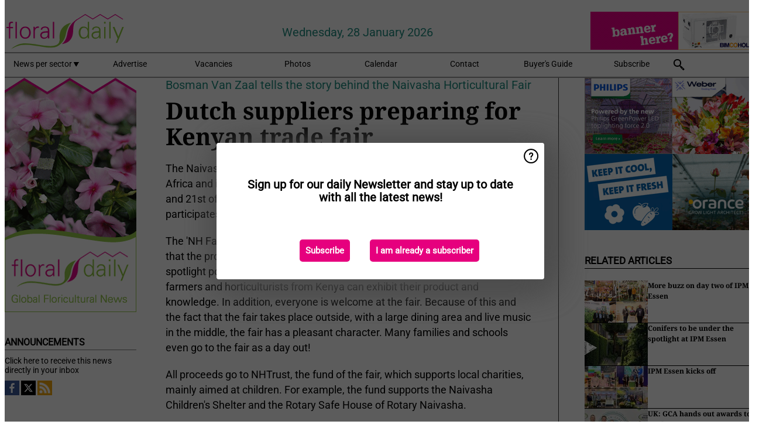

--- FILE ---
content_type: text/html; charset=utf-8
request_url: https://www.floraldaily.com/widget/top/1055/
body_size: 8
content:

    <section>
        <h2>Top 5 - last month</h2>
        <ul>
                <li>
                    <a href="/article/9800756/india-arunachal-pradesh-sends-first-consignment-of-cut-flowers-to-guwahati/">
                        <article>India: Arunachal Pradesh sends first consignment of cut flowers to Guwahati</article>
                    </a>
                </li>
                <li>
                    <a href="/article/9804336/colombia-price-increases-are-now-unavoidable-across-the-industry/">
                        <article>Colombia: &#x201C;Price increases are now unavoidable across the industry&#x201D;</article>
                    </a>
                </li>
                <li>
                    <a href="/article/9800044/in-memoriam-ludwig-kientzler/">
                        <article>In Memoriam: Ludwig Kientzler</article>
                    </a>
                </li>
                <li>
                    <a href="/article/9798831/colombia-for-flower-growers-the-effect-is-especially-significant/">
                        <article>Colombia: &quot;For flower growers, the effect is especially significant&quot;</article>
                    </a>
                </li>
                <li>
                    <a href="/article/9802347/vitroflora-acquires-vitro-antalya-turkish-laboratory/">
                        <article>Vitroflora acquires Vitro Antalya Turkish Laboratory</article>
                    </a>
                </li>
        </ul>
    </section>


--- FILE ---
content_type: text/html; charset=utf-8
request_url: https://www.floraldaily.com/widget/rates/1054/
body_size: -76
content:

<section>
    <h2>
        Exchange Rates
        <a href="//www.ecb.europa.eu/stats/policy_and_exchange_rates/euro_reference_exchange_rates/html/index.en.html">&#x2192; See More</a>
    </h2>
    <ul>
            <li>
                <a href="//www.ecb.europa.eu/stats/exchange/eurofxref/html/eurofxref-graph-usd.en.html" target="_blank">USD: 1.1974</a>
            </li>
            <li>
                <a href="//www.ecb.europa.eu/stats/exchange/eurofxref/html/eurofxref-graph-jpy.en.html" target="_blank">JPY: 182.76</a>
            </li>
            <li>
                <a href="//www.ecb.europa.eu/stats/exchange/eurofxref/html/eurofxref-graph-aud.en.html" target="_blank">AUD: 1.7107</a>
            </li>
            <li>
                <a href="//www.ecb.europa.eu/stats/exchange/eurofxref/html/eurofxref-graph-brl.en.html" target="_blank">BRL: 6.1949</a>
            </li>
            <li>
                <a href="//www.ecb.europa.eu/stats/exchange/eurofxref/html/eurofxref-graph-cad.en.html" target="_blank">CAD: 1.6242</a>
            </li>
            <li>
                <a href="//www.ecb.europa.eu/stats/exchange/eurofxref/html/eurofxref-graph-cny.en.html" target="_blank">CNY: 8.3176</a>
            </li>
            <li>
                <a href="//www.ecb.europa.eu/stats/exchange/eurofxref/html/eurofxref-graph-nzd.en.html" target="_blank">NZD: 1.9859</a>
            </li>
            <li>
                <a href="//www.ecb.europa.eu/stats/exchange/eurofxref/html/eurofxref-graph-zar.en.html" target="_blank">ZAR: 19.0178</a>
            </li>
        <li>
            <em> Foreign exchange reference rates for the Euro</em>
        </li>
        <li>
            <em>Source: ECB</em>
        </li>
    </ul>
</section>